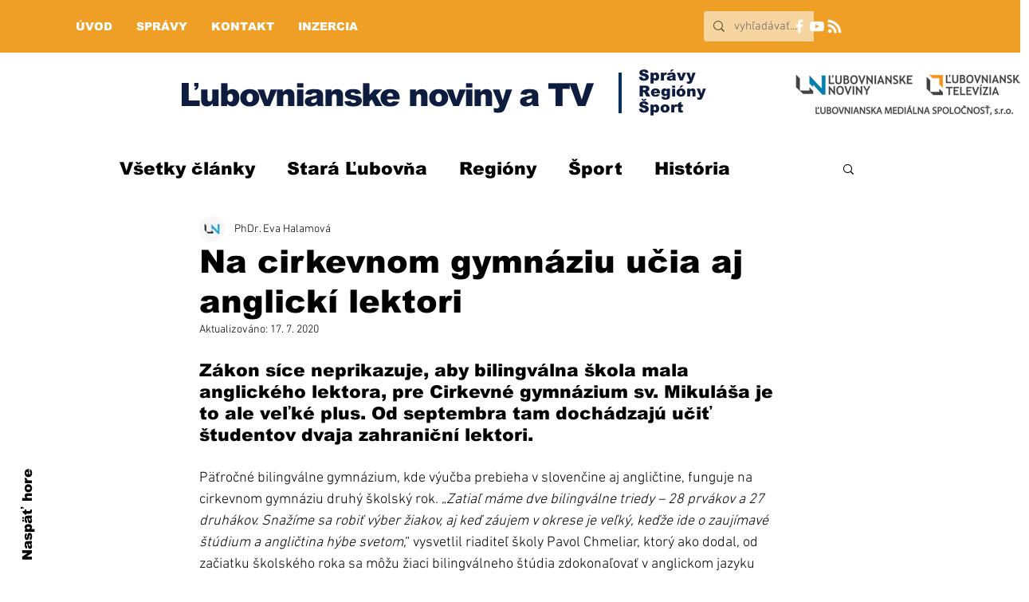

--- FILE ---
content_type: text/html; charset=utf-8
request_url: https://www.google.com/recaptcha/api2/aframe
body_size: 267
content:
<!DOCTYPE HTML><html><head><meta http-equiv="content-type" content="text/html; charset=UTF-8"></head><body><script nonce="y6pCoYLMqqJtOr5lxVFs7g">/** Anti-fraud and anti-abuse applications only. See google.com/recaptcha */ try{var clients={'sodar':'https://pagead2.googlesyndication.com/pagead/sodar?'};window.addEventListener("message",function(a){try{if(a.source===window.parent){var b=JSON.parse(a.data);var c=clients[b['id']];if(c){var d=document.createElement('img');d.src=c+b['params']+'&rc='+(localStorage.getItem("rc::a")?sessionStorage.getItem("rc::b"):"");window.document.body.appendChild(d);sessionStorage.setItem("rc::e",parseInt(sessionStorage.getItem("rc::e")||0)+1);localStorage.setItem("rc::h",'1768932343762');}}}catch(b){}});window.parent.postMessage("_grecaptcha_ready", "*");}catch(b){}</script></body></html>